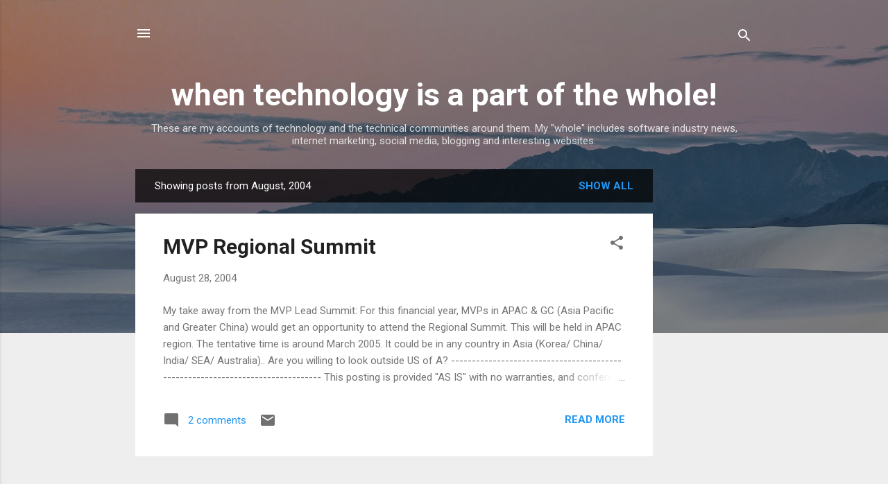

--- FILE ---
content_type: text/html; charset=utf-8
request_url: https://www.google.com/recaptcha/api2/aframe
body_size: 258
content:
<!DOCTYPE HTML><html><head><meta http-equiv="content-type" content="text/html; charset=UTF-8"></head><body><script nonce="JLd1VeGtYoxU8_IJnQ-h9w">/** Anti-fraud and anti-abuse applications only. See google.com/recaptcha */ try{var clients={'sodar':'https://pagead2.googlesyndication.com/pagead/sodar?'};window.addEventListener("message",function(a){try{if(a.source===window.parent){var b=JSON.parse(a.data);var c=clients[b['id']];if(c){var d=document.createElement('img');d.src=c+b['params']+'&rc='+(localStorage.getItem("rc::a")?sessionStorage.getItem("rc::b"):"");window.document.body.appendChild(d);sessionStorage.setItem("rc::e",parseInt(sessionStorage.getItem("rc::e")||0)+1);localStorage.setItem("rc::h",'1767840774371');}}}catch(b){}});window.parent.postMessage("_grecaptcha_ready", "*");}catch(b){}</script></body></html>